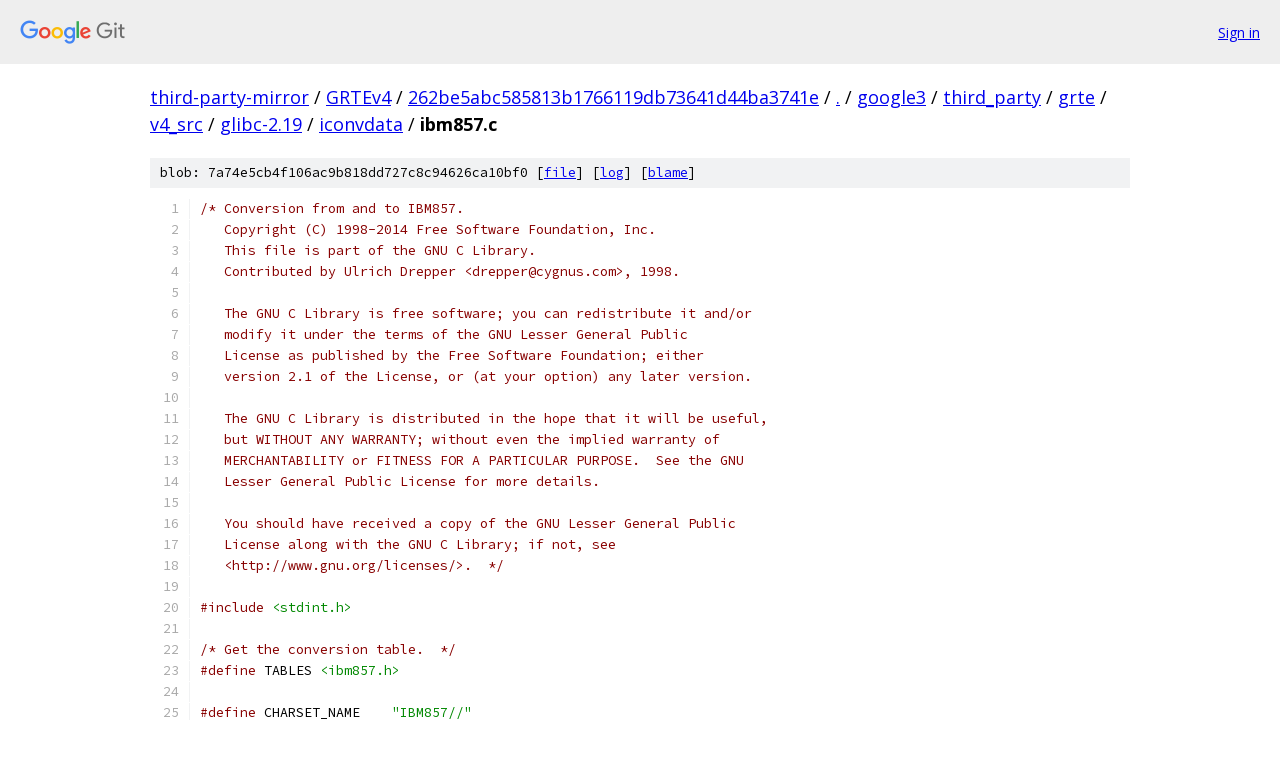

--- FILE ---
content_type: text/html; charset=utf-8
request_url: https://third-party-mirror.googlesource.com/GRTEv4/+/262be5abc585813b1766119db73641d44ba3741e/google3/third_party/grte/v4_src/glibc-2.19/iconvdata/ibm857.c
body_size: 1836
content:
<!DOCTYPE html><html lang="en"><head><meta charset="utf-8"><meta name="viewport" content="width=device-width, initial-scale=1"><title>google3/third_party/grte/v4_src/glibc-2.19/iconvdata/ibm857.c - GRTEv4 - Git at Google</title><link rel="stylesheet" type="text/css" href="/+static/base.css"><link rel="stylesheet" type="text/css" href="/+static/prettify/prettify.css"><!-- default customHeadTagPart --></head><body class="Site"><header class="Site-header"><div class="Header"><a class="Header-image" href="/"><img src="//www.gstatic.com/images/branding/lockups/2x/lockup_git_color_108x24dp.png" width="108" height="24" alt="Google Git"></a><div class="Header-menu"> <a class="Header-menuItem" href="https://accounts.google.com/AccountChooser?faa=1&amp;continue=https://third-party-mirror.googlesource.com/login/GRTEv4/%2B/262be5abc585813b1766119db73641d44ba3741e/google3/third_party/grte/v4_src/glibc-2.19/iconvdata/ibm857.c">Sign in</a> </div></div></header><div class="Site-content"><div class="Container "><div class="Breadcrumbs"><a class="Breadcrumbs-crumb" href="/?format=HTML">third-party-mirror</a> / <a class="Breadcrumbs-crumb" href="/GRTEv4/">GRTEv4</a> / <a class="Breadcrumbs-crumb" href="/GRTEv4/+/262be5abc585813b1766119db73641d44ba3741e">262be5abc585813b1766119db73641d44ba3741e</a> / <a class="Breadcrumbs-crumb" href="/GRTEv4/+/262be5abc585813b1766119db73641d44ba3741e/">.</a> / <a class="Breadcrumbs-crumb" href="/GRTEv4/+/262be5abc585813b1766119db73641d44ba3741e/google3?autodive=0">google3</a> / <a class="Breadcrumbs-crumb" href="/GRTEv4/+/262be5abc585813b1766119db73641d44ba3741e/google3/third_party?autodive=0">third_party</a> / <a class="Breadcrumbs-crumb" href="/GRTEv4/+/262be5abc585813b1766119db73641d44ba3741e/google3/third_party/grte?autodive=0">grte</a> / <a class="Breadcrumbs-crumb" href="/GRTEv4/+/262be5abc585813b1766119db73641d44ba3741e/google3/third_party/grte/v4_src?autodive=0">v4_src</a> / <a class="Breadcrumbs-crumb" href="/GRTEv4/+/262be5abc585813b1766119db73641d44ba3741e/google3/third_party/grte/v4_src/glibc-2.19">glibc-2.19</a> / <a class="Breadcrumbs-crumb" href="/GRTEv4/+/262be5abc585813b1766119db73641d44ba3741e/google3/third_party/grte/v4_src/glibc-2.19/iconvdata">iconvdata</a> / <span class="Breadcrumbs-crumb">ibm857.c</span></div><div class="u-sha1 u-monospace BlobSha1">blob: 7a74e5cb4f106ac9b818dd727c8c94626ca10bf0 [<a href="/GRTEv4/+/262be5abc585813b1766119db73641d44ba3741e/google3/third_party/grte/v4_src/glibc-2.19/iconvdata/ibm857.c">file</a>] [<a href="/GRTEv4/+log/262be5abc585813b1766119db73641d44ba3741e/google3/third_party/grte/v4_src/glibc-2.19/iconvdata/ibm857.c">log</a>] [<a href="/GRTEv4/+blame/262be5abc585813b1766119db73641d44ba3741e/google3/third_party/grte/v4_src/glibc-2.19/iconvdata/ibm857.c">blame</a>]</div><table class="FileContents"><tr class="u-pre u-monospace FileContents-line"><td class="u-lineNum u-noSelect FileContents-lineNum" data-line-number="1"></td><td class="FileContents-lineContents" id="1"><span class="com">/* Conversion from and to IBM857.</span></td></tr><tr class="u-pre u-monospace FileContents-line"><td class="u-lineNum u-noSelect FileContents-lineNum" data-line-number="2"></td><td class="FileContents-lineContents" id="2"><span class="com">   Copyright (C) 1998-2014 Free Software Foundation, Inc.</span></td></tr><tr class="u-pre u-monospace FileContents-line"><td class="u-lineNum u-noSelect FileContents-lineNum" data-line-number="3"></td><td class="FileContents-lineContents" id="3"><span class="com">   This file is part of the GNU C Library.</span></td></tr><tr class="u-pre u-monospace FileContents-line"><td class="u-lineNum u-noSelect FileContents-lineNum" data-line-number="4"></td><td class="FileContents-lineContents" id="4"><span class="com">   Contributed by Ulrich Drepper &lt;drepper@cygnus.com&gt;, 1998.</span></td></tr><tr class="u-pre u-monospace FileContents-line"><td class="u-lineNum u-noSelect FileContents-lineNum" data-line-number="5"></td><td class="FileContents-lineContents" id="5"></td></tr><tr class="u-pre u-monospace FileContents-line"><td class="u-lineNum u-noSelect FileContents-lineNum" data-line-number="6"></td><td class="FileContents-lineContents" id="6"><span class="com">   The GNU C Library is free software; you can redistribute it and/or</span></td></tr><tr class="u-pre u-monospace FileContents-line"><td class="u-lineNum u-noSelect FileContents-lineNum" data-line-number="7"></td><td class="FileContents-lineContents" id="7"><span class="com">   modify it under the terms of the GNU Lesser General Public</span></td></tr><tr class="u-pre u-monospace FileContents-line"><td class="u-lineNum u-noSelect FileContents-lineNum" data-line-number="8"></td><td class="FileContents-lineContents" id="8"><span class="com">   License as published by the Free Software Foundation; either</span></td></tr><tr class="u-pre u-monospace FileContents-line"><td class="u-lineNum u-noSelect FileContents-lineNum" data-line-number="9"></td><td class="FileContents-lineContents" id="9"><span class="com">   version 2.1 of the License, or (at your option) any later version.</span></td></tr><tr class="u-pre u-monospace FileContents-line"><td class="u-lineNum u-noSelect FileContents-lineNum" data-line-number="10"></td><td class="FileContents-lineContents" id="10"></td></tr><tr class="u-pre u-monospace FileContents-line"><td class="u-lineNum u-noSelect FileContents-lineNum" data-line-number="11"></td><td class="FileContents-lineContents" id="11"><span class="com">   The GNU C Library is distributed in the hope that it will be useful,</span></td></tr><tr class="u-pre u-monospace FileContents-line"><td class="u-lineNum u-noSelect FileContents-lineNum" data-line-number="12"></td><td class="FileContents-lineContents" id="12"><span class="com">   but WITHOUT ANY WARRANTY; without even the implied warranty of</span></td></tr><tr class="u-pre u-monospace FileContents-line"><td class="u-lineNum u-noSelect FileContents-lineNum" data-line-number="13"></td><td class="FileContents-lineContents" id="13"><span class="com">   MERCHANTABILITY or FITNESS FOR A PARTICULAR PURPOSE.  See the GNU</span></td></tr><tr class="u-pre u-monospace FileContents-line"><td class="u-lineNum u-noSelect FileContents-lineNum" data-line-number="14"></td><td class="FileContents-lineContents" id="14"><span class="com">   Lesser General Public License for more details.</span></td></tr><tr class="u-pre u-monospace FileContents-line"><td class="u-lineNum u-noSelect FileContents-lineNum" data-line-number="15"></td><td class="FileContents-lineContents" id="15"></td></tr><tr class="u-pre u-monospace FileContents-line"><td class="u-lineNum u-noSelect FileContents-lineNum" data-line-number="16"></td><td class="FileContents-lineContents" id="16"><span class="com">   You should have received a copy of the GNU Lesser General Public</span></td></tr><tr class="u-pre u-monospace FileContents-line"><td class="u-lineNum u-noSelect FileContents-lineNum" data-line-number="17"></td><td class="FileContents-lineContents" id="17"><span class="com">   License along with the GNU C Library; if not, see</span></td></tr><tr class="u-pre u-monospace FileContents-line"><td class="u-lineNum u-noSelect FileContents-lineNum" data-line-number="18"></td><td class="FileContents-lineContents" id="18"><span class="com">   &lt;http://www.gnu.org/licenses/&gt;.  */</span></td></tr><tr class="u-pre u-monospace FileContents-line"><td class="u-lineNum u-noSelect FileContents-lineNum" data-line-number="19"></td><td class="FileContents-lineContents" id="19"></td></tr><tr class="u-pre u-monospace FileContents-line"><td class="u-lineNum u-noSelect FileContents-lineNum" data-line-number="20"></td><td class="FileContents-lineContents" id="20"><span class="com">#include</span><span class="pln"> </span><span class="str">&lt;stdint.h&gt;</span></td></tr><tr class="u-pre u-monospace FileContents-line"><td class="u-lineNum u-noSelect FileContents-lineNum" data-line-number="21"></td><td class="FileContents-lineContents" id="21"></td></tr><tr class="u-pre u-monospace FileContents-line"><td class="u-lineNum u-noSelect FileContents-lineNum" data-line-number="22"></td><td class="FileContents-lineContents" id="22"><span class="com">/* Get the conversion table.  */</span></td></tr><tr class="u-pre u-monospace FileContents-line"><td class="u-lineNum u-noSelect FileContents-lineNum" data-line-number="23"></td><td class="FileContents-lineContents" id="23"><span class="com">#define</span><span class="pln"> TABLES </span><span class="str">&lt;ibm857.h&gt;</span></td></tr><tr class="u-pre u-monospace FileContents-line"><td class="u-lineNum u-noSelect FileContents-lineNum" data-line-number="24"></td><td class="FileContents-lineContents" id="24"></td></tr><tr class="u-pre u-monospace FileContents-line"><td class="u-lineNum u-noSelect FileContents-lineNum" data-line-number="25"></td><td class="FileContents-lineContents" id="25"><span class="com">#define</span><span class="pln"> CHARSET_NAME	</span><span class="str">&quot;IBM857//&quot;</span></td></tr><tr class="u-pre u-monospace FileContents-line"><td class="u-lineNum u-noSelect FileContents-lineNum" data-line-number="26"></td><td class="FileContents-lineContents" id="26"><span class="com">#define</span><span class="pln"> HAS_HOLES	</span><span class="lit">1</span><span class="pln">	</span><span class="com">/* Not all 256 character are defined.  */</span></td></tr><tr class="u-pre u-monospace FileContents-line"><td class="u-lineNum u-noSelect FileContents-lineNum" data-line-number="27"></td><td class="FileContents-lineContents" id="27"></td></tr><tr class="u-pre u-monospace FileContents-line"><td class="u-lineNum u-noSelect FileContents-lineNum" data-line-number="28"></td><td class="FileContents-lineContents" id="28"><span class="com">#include</span><span class="pln"> </span><span class="pun">&lt;</span><span class="lit">8bit</span><span class="pun">-</span><span class="pln">gap</span><span class="pun">.</span><span class="pln">c</span><span class="pun">&gt;</span></td></tr></table><script nonce="DxigXy-ywUmjVYokXUjAMw">for (let lineNumEl of document.querySelectorAll('td.u-lineNum')) {lineNumEl.onclick = () => {window.location.hash = `#${lineNumEl.getAttribute('data-line-number')}`;};}</script></div> <!-- Container --></div> <!-- Site-content --><footer class="Site-footer"><div class="Footer"><span class="Footer-poweredBy">Powered by <a href="https://gerrit.googlesource.com/gitiles/">Gitiles</a>| <a href="https://policies.google.com/privacy">Privacy</a>| <a href="https://policies.google.com/terms">Terms</a></span><span class="Footer-formats"><a class="u-monospace Footer-formatsItem" href="?format=TEXT">txt</a> <a class="u-monospace Footer-formatsItem" href="?format=JSON">json</a></span></div></footer></body></html>